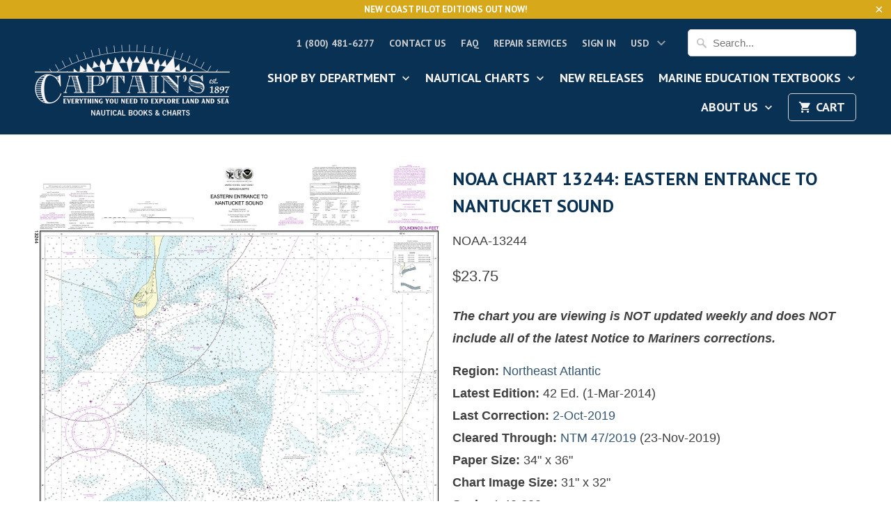

--- FILE ---
content_type: application/javascript; charset=utf-8
request_url: https://www.captainsnautical.com/products/noaa-chart-13244.json?callback=jQuery112405227077392635733_1768949191925&_=1768949191926
body_size: 1264
content:
/**/jQuery112405227077392635733_1768949191925({"product":{"id":8452827523,"title":"NOAA Chart 13244: Eastern Entrance to Nantucket Sound","body_html":"\u003cp\u003e\u003cstrong\u003e\u003cem\u003e\u003cspan\u003eThe chart you are viewing is NOT updated weekly and does NOT include all of the latest Notice to Mariners corrections.\u003c\/span\u003e\u003c\/em\u003e\u003c\/strong\u003e\u003c\/p\u003e\n\u003cp\u003e\u003cstrong\u003eRegion:\u003c\/strong\u003e \u003ca href=\"\/collections\/NOAA-charts-northeast-atlantic\" title=\"Search all nautical charts in the US Northeast Atlantic Region\"\u003eNortheast Atlantic\u003c\/a\u003e  \u003cbr\u003e \u003cstrong\u003eLatest Edition:\u003c\/strong\u003e 42 Ed. (1-Mar-2014)  \u003cbr\u003e \u003cstrong\u003eLast Correction: \u003c\/strong\u003e \u003ca href=\"https:\/\/ocsdata.ncd.noaa.gov\/ntm\/resultList.aspx?Chart=13244\" target=\"new\"\u003e2-Oct-2019\u003c\/a\u003e  \u003cbr\u003e \u003cstrong\u003eCleared Through:\u003c\/strong\u003e \u003ca href=\"https:\/\/msi.nga.mil\/api\/publications\/download?key=16694429\/SFH00000\/UNTM\/201947\/NtM_47-2019.pdf\u0026amp;type=view\" title=\"Notice to Mariners, Published weekly by the National Geospatial-Intelligence Agency\" target=\"new\"\u003eNTM 47\/2019\u003c\/a\u003e (23-Nov-2019)  \u003cbr\u003e \u003cstrong\u003ePaper Size:\u003c\/strong\u003e 34\" x 36\"  \u003cbr\u003e \u003cstrong\u003eChart Image Size:\u003c\/strong\u003e 31\" x 32\"  \u003cbr\u003e \u003cstrong\u003eScale:\u003c\/strong\u003e 1:40,000  \u003c\/p\u003e","vendor":"National Oceanic and Atmospheric Administration (NOAA)","product_type":"Paper Chart","created_at":"2016-09-14T18:20:20-07:00","handle":"noaa-chart-13244","updated_at":"2026-01-20T14:46:34-08:00","published_at":"2016-09-14T18:20:00-07:00","template_suffix":"","published_scope":"global","tags":"Approach (1:20001 – 1:50000), Cape Cod to Thomaston, Northeast Atlantic, withdrawn","variants":[{"id":28180635331,"product_id":8452827523,"title":"Default Title","price":"23.75","sku":"NOAA-13244","position":1,"inventory_policy":"continue","compare_at_price":"","fulfillment_service":"manual","inventory_management":"shopify","option1":"Default Title","option2":null,"option3":null,"created_at":"2016-09-14T18:20:20-07:00","updated_at":"2026-01-20T14:46:34-08:00","taxable":true,"barcode":"","grams":86,"image_id":null,"weight":0.19,"weight_unit":"lb","inventory_quantity":-1,"old_inventory_quantity":-1,"requires_shipping":true,"price_currency":"USD","compare_at_price_currency":""}],"options":[{"id":10152706115,"product_id":8452827523,"name":"Title","position":1,"values":["Default Title"]}],"images":[{"id":24718240643,"product_id":8452827523,"position":1,"created_at":"2017-09-22T18:41:42-07:00","updated_at":"2019-10-02T18:17:57-07:00","alt":null,"width":1024,"height":975,"src":"https:\/\/cdn.shopify.com\/s\/files\/1\/1381\/2825\/products\/d0ddfde2071077fefd508aaf75d9d6eb.png?v=1570065477","variant_ids":[]}],"image":{"id":24718240643,"product_id":8452827523,"position":1,"created_at":"2017-09-22T18:41:42-07:00","updated_at":"2019-10-02T18:17:57-07:00","alt":null,"width":1024,"height":975,"src":"https:\/\/cdn.shopify.com\/s\/files\/1\/1381\/2825\/products\/d0ddfde2071077fefd508aaf75d9d6eb.png?v=1570065477","variant_ids":[]}}})

--- FILE ---
content_type: text/plain; charset=utf-8
request_url: https://productoptions.w3apps.co/api/imagecustomizer?productID=8452827523&shopName=captains-supplies-2&callback=jQuery112405227077392635733_1768949191925&_=1768949191927
body_size: -38
content:
jQuery112405227077392635733_1768949191925("{}")